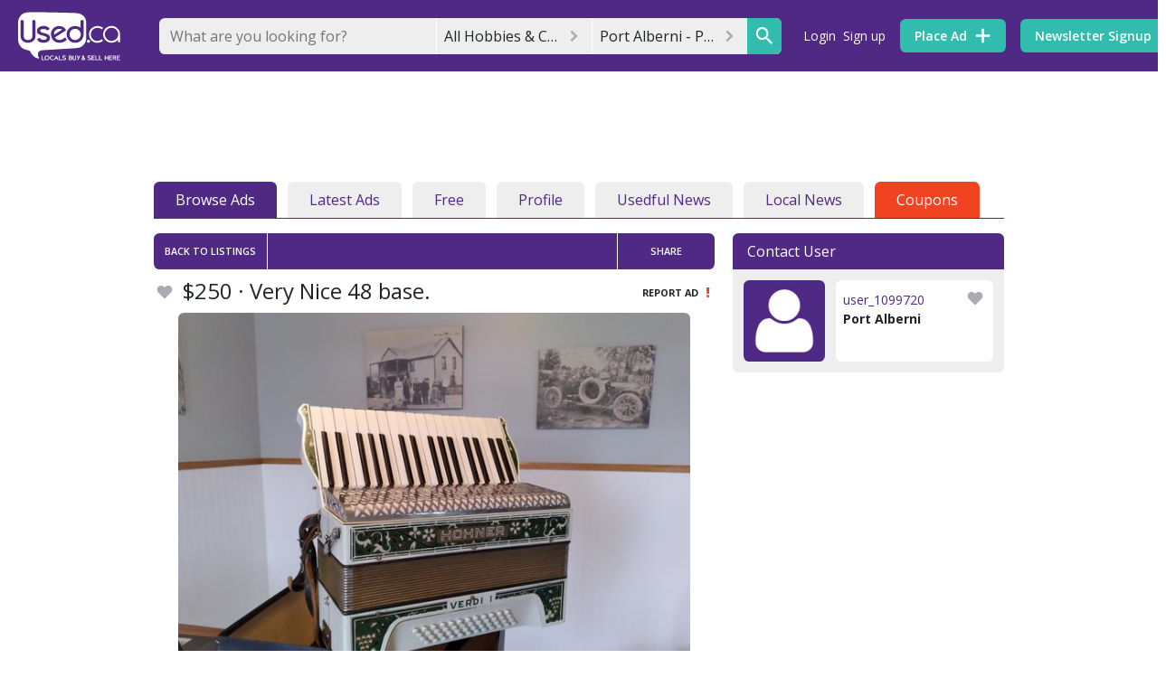

--- FILE ---
content_type: text/html; charset=utf-8
request_url: https://www.google.com/recaptcha/api2/anchor?ar=1&k=6Ler9S0UAAAAAIw3MN35DQW4PvkT4Q1wKsLGSVzp&co=aHR0cHM6Ly93d3cudXNlZGFsYmVybmkuY29tOjQ0Mw..&hl=en&v=7gg7H51Q-naNfhmCP3_R47ho&size=invisible&badge=bottomright&anchor-ms=20000&execute-ms=30000&cb=zdfjngacb3qy
body_size: 48808
content:
<!DOCTYPE HTML><html dir="ltr" lang="en"><head><meta http-equiv="Content-Type" content="text/html; charset=UTF-8">
<meta http-equiv="X-UA-Compatible" content="IE=edge">
<title>reCAPTCHA</title>
<style type="text/css">
/* cyrillic-ext */
@font-face {
  font-family: 'Roboto';
  font-style: normal;
  font-weight: 400;
  font-stretch: 100%;
  src: url(//fonts.gstatic.com/s/roboto/v48/KFO7CnqEu92Fr1ME7kSn66aGLdTylUAMa3GUBHMdazTgWw.woff2) format('woff2');
  unicode-range: U+0460-052F, U+1C80-1C8A, U+20B4, U+2DE0-2DFF, U+A640-A69F, U+FE2E-FE2F;
}
/* cyrillic */
@font-face {
  font-family: 'Roboto';
  font-style: normal;
  font-weight: 400;
  font-stretch: 100%;
  src: url(//fonts.gstatic.com/s/roboto/v48/KFO7CnqEu92Fr1ME7kSn66aGLdTylUAMa3iUBHMdazTgWw.woff2) format('woff2');
  unicode-range: U+0301, U+0400-045F, U+0490-0491, U+04B0-04B1, U+2116;
}
/* greek-ext */
@font-face {
  font-family: 'Roboto';
  font-style: normal;
  font-weight: 400;
  font-stretch: 100%;
  src: url(//fonts.gstatic.com/s/roboto/v48/KFO7CnqEu92Fr1ME7kSn66aGLdTylUAMa3CUBHMdazTgWw.woff2) format('woff2');
  unicode-range: U+1F00-1FFF;
}
/* greek */
@font-face {
  font-family: 'Roboto';
  font-style: normal;
  font-weight: 400;
  font-stretch: 100%;
  src: url(//fonts.gstatic.com/s/roboto/v48/KFO7CnqEu92Fr1ME7kSn66aGLdTylUAMa3-UBHMdazTgWw.woff2) format('woff2');
  unicode-range: U+0370-0377, U+037A-037F, U+0384-038A, U+038C, U+038E-03A1, U+03A3-03FF;
}
/* math */
@font-face {
  font-family: 'Roboto';
  font-style: normal;
  font-weight: 400;
  font-stretch: 100%;
  src: url(//fonts.gstatic.com/s/roboto/v48/KFO7CnqEu92Fr1ME7kSn66aGLdTylUAMawCUBHMdazTgWw.woff2) format('woff2');
  unicode-range: U+0302-0303, U+0305, U+0307-0308, U+0310, U+0312, U+0315, U+031A, U+0326-0327, U+032C, U+032F-0330, U+0332-0333, U+0338, U+033A, U+0346, U+034D, U+0391-03A1, U+03A3-03A9, U+03B1-03C9, U+03D1, U+03D5-03D6, U+03F0-03F1, U+03F4-03F5, U+2016-2017, U+2034-2038, U+203C, U+2040, U+2043, U+2047, U+2050, U+2057, U+205F, U+2070-2071, U+2074-208E, U+2090-209C, U+20D0-20DC, U+20E1, U+20E5-20EF, U+2100-2112, U+2114-2115, U+2117-2121, U+2123-214F, U+2190, U+2192, U+2194-21AE, U+21B0-21E5, U+21F1-21F2, U+21F4-2211, U+2213-2214, U+2216-22FF, U+2308-230B, U+2310, U+2319, U+231C-2321, U+2336-237A, U+237C, U+2395, U+239B-23B7, U+23D0, U+23DC-23E1, U+2474-2475, U+25AF, U+25B3, U+25B7, U+25BD, U+25C1, U+25CA, U+25CC, U+25FB, U+266D-266F, U+27C0-27FF, U+2900-2AFF, U+2B0E-2B11, U+2B30-2B4C, U+2BFE, U+3030, U+FF5B, U+FF5D, U+1D400-1D7FF, U+1EE00-1EEFF;
}
/* symbols */
@font-face {
  font-family: 'Roboto';
  font-style: normal;
  font-weight: 400;
  font-stretch: 100%;
  src: url(//fonts.gstatic.com/s/roboto/v48/KFO7CnqEu92Fr1ME7kSn66aGLdTylUAMaxKUBHMdazTgWw.woff2) format('woff2');
  unicode-range: U+0001-000C, U+000E-001F, U+007F-009F, U+20DD-20E0, U+20E2-20E4, U+2150-218F, U+2190, U+2192, U+2194-2199, U+21AF, U+21E6-21F0, U+21F3, U+2218-2219, U+2299, U+22C4-22C6, U+2300-243F, U+2440-244A, U+2460-24FF, U+25A0-27BF, U+2800-28FF, U+2921-2922, U+2981, U+29BF, U+29EB, U+2B00-2BFF, U+4DC0-4DFF, U+FFF9-FFFB, U+10140-1018E, U+10190-1019C, U+101A0, U+101D0-101FD, U+102E0-102FB, U+10E60-10E7E, U+1D2C0-1D2D3, U+1D2E0-1D37F, U+1F000-1F0FF, U+1F100-1F1AD, U+1F1E6-1F1FF, U+1F30D-1F30F, U+1F315, U+1F31C, U+1F31E, U+1F320-1F32C, U+1F336, U+1F378, U+1F37D, U+1F382, U+1F393-1F39F, U+1F3A7-1F3A8, U+1F3AC-1F3AF, U+1F3C2, U+1F3C4-1F3C6, U+1F3CA-1F3CE, U+1F3D4-1F3E0, U+1F3ED, U+1F3F1-1F3F3, U+1F3F5-1F3F7, U+1F408, U+1F415, U+1F41F, U+1F426, U+1F43F, U+1F441-1F442, U+1F444, U+1F446-1F449, U+1F44C-1F44E, U+1F453, U+1F46A, U+1F47D, U+1F4A3, U+1F4B0, U+1F4B3, U+1F4B9, U+1F4BB, U+1F4BF, U+1F4C8-1F4CB, U+1F4D6, U+1F4DA, U+1F4DF, U+1F4E3-1F4E6, U+1F4EA-1F4ED, U+1F4F7, U+1F4F9-1F4FB, U+1F4FD-1F4FE, U+1F503, U+1F507-1F50B, U+1F50D, U+1F512-1F513, U+1F53E-1F54A, U+1F54F-1F5FA, U+1F610, U+1F650-1F67F, U+1F687, U+1F68D, U+1F691, U+1F694, U+1F698, U+1F6AD, U+1F6B2, U+1F6B9-1F6BA, U+1F6BC, U+1F6C6-1F6CF, U+1F6D3-1F6D7, U+1F6E0-1F6EA, U+1F6F0-1F6F3, U+1F6F7-1F6FC, U+1F700-1F7FF, U+1F800-1F80B, U+1F810-1F847, U+1F850-1F859, U+1F860-1F887, U+1F890-1F8AD, U+1F8B0-1F8BB, U+1F8C0-1F8C1, U+1F900-1F90B, U+1F93B, U+1F946, U+1F984, U+1F996, U+1F9E9, U+1FA00-1FA6F, U+1FA70-1FA7C, U+1FA80-1FA89, U+1FA8F-1FAC6, U+1FACE-1FADC, U+1FADF-1FAE9, U+1FAF0-1FAF8, U+1FB00-1FBFF;
}
/* vietnamese */
@font-face {
  font-family: 'Roboto';
  font-style: normal;
  font-weight: 400;
  font-stretch: 100%;
  src: url(//fonts.gstatic.com/s/roboto/v48/KFO7CnqEu92Fr1ME7kSn66aGLdTylUAMa3OUBHMdazTgWw.woff2) format('woff2');
  unicode-range: U+0102-0103, U+0110-0111, U+0128-0129, U+0168-0169, U+01A0-01A1, U+01AF-01B0, U+0300-0301, U+0303-0304, U+0308-0309, U+0323, U+0329, U+1EA0-1EF9, U+20AB;
}
/* latin-ext */
@font-face {
  font-family: 'Roboto';
  font-style: normal;
  font-weight: 400;
  font-stretch: 100%;
  src: url(//fonts.gstatic.com/s/roboto/v48/KFO7CnqEu92Fr1ME7kSn66aGLdTylUAMa3KUBHMdazTgWw.woff2) format('woff2');
  unicode-range: U+0100-02BA, U+02BD-02C5, U+02C7-02CC, U+02CE-02D7, U+02DD-02FF, U+0304, U+0308, U+0329, U+1D00-1DBF, U+1E00-1E9F, U+1EF2-1EFF, U+2020, U+20A0-20AB, U+20AD-20C0, U+2113, U+2C60-2C7F, U+A720-A7FF;
}
/* latin */
@font-face {
  font-family: 'Roboto';
  font-style: normal;
  font-weight: 400;
  font-stretch: 100%;
  src: url(//fonts.gstatic.com/s/roboto/v48/KFO7CnqEu92Fr1ME7kSn66aGLdTylUAMa3yUBHMdazQ.woff2) format('woff2');
  unicode-range: U+0000-00FF, U+0131, U+0152-0153, U+02BB-02BC, U+02C6, U+02DA, U+02DC, U+0304, U+0308, U+0329, U+2000-206F, U+20AC, U+2122, U+2191, U+2193, U+2212, U+2215, U+FEFF, U+FFFD;
}
/* cyrillic-ext */
@font-face {
  font-family: 'Roboto';
  font-style: normal;
  font-weight: 500;
  font-stretch: 100%;
  src: url(//fonts.gstatic.com/s/roboto/v48/KFO7CnqEu92Fr1ME7kSn66aGLdTylUAMa3GUBHMdazTgWw.woff2) format('woff2');
  unicode-range: U+0460-052F, U+1C80-1C8A, U+20B4, U+2DE0-2DFF, U+A640-A69F, U+FE2E-FE2F;
}
/* cyrillic */
@font-face {
  font-family: 'Roboto';
  font-style: normal;
  font-weight: 500;
  font-stretch: 100%;
  src: url(//fonts.gstatic.com/s/roboto/v48/KFO7CnqEu92Fr1ME7kSn66aGLdTylUAMa3iUBHMdazTgWw.woff2) format('woff2');
  unicode-range: U+0301, U+0400-045F, U+0490-0491, U+04B0-04B1, U+2116;
}
/* greek-ext */
@font-face {
  font-family: 'Roboto';
  font-style: normal;
  font-weight: 500;
  font-stretch: 100%;
  src: url(//fonts.gstatic.com/s/roboto/v48/KFO7CnqEu92Fr1ME7kSn66aGLdTylUAMa3CUBHMdazTgWw.woff2) format('woff2');
  unicode-range: U+1F00-1FFF;
}
/* greek */
@font-face {
  font-family: 'Roboto';
  font-style: normal;
  font-weight: 500;
  font-stretch: 100%;
  src: url(//fonts.gstatic.com/s/roboto/v48/KFO7CnqEu92Fr1ME7kSn66aGLdTylUAMa3-UBHMdazTgWw.woff2) format('woff2');
  unicode-range: U+0370-0377, U+037A-037F, U+0384-038A, U+038C, U+038E-03A1, U+03A3-03FF;
}
/* math */
@font-face {
  font-family: 'Roboto';
  font-style: normal;
  font-weight: 500;
  font-stretch: 100%;
  src: url(//fonts.gstatic.com/s/roboto/v48/KFO7CnqEu92Fr1ME7kSn66aGLdTylUAMawCUBHMdazTgWw.woff2) format('woff2');
  unicode-range: U+0302-0303, U+0305, U+0307-0308, U+0310, U+0312, U+0315, U+031A, U+0326-0327, U+032C, U+032F-0330, U+0332-0333, U+0338, U+033A, U+0346, U+034D, U+0391-03A1, U+03A3-03A9, U+03B1-03C9, U+03D1, U+03D5-03D6, U+03F0-03F1, U+03F4-03F5, U+2016-2017, U+2034-2038, U+203C, U+2040, U+2043, U+2047, U+2050, U+2057, U+205F, U+2070-2071, U+2074-208E, U+2090-209C, U+20D0-20DC, U+20E1, U+20E5-20EF, U+2100-2112, U+2114-2115, U+2117-2121, U+2123-214F, U+2190, U+2192, U+2194-21AE, U+21B0-21E5, U+21F1-21F2, U+21F4-2211, U+2213-2214, U+2216-22FF, U+2308-230B, U+2310, U+2319, U+231C-2321, U+2336-237A, U+237C, U+2395, U+239B-23B7, U+23D0, U+23DC-23E1, U+2474-2475, U+25AF, U+25B3, U+25B7, U+25BD, U+25C1, U+25CA, U+25CC, U+25FB, U+266D-266F, U+27C0-27FF, U+2900-2AFF, U+2B0E-2B11, U+2B30-2B4C, U+2BFE, U+3030, U+FF5B, U+FF5D, U+1D400-1D7FF, U+1EE00-1EEFF;
}
/* symbols */
@font-face {
  font-family: 'Roboto';
  font-style: normal;
  font-weight: 500;
  font-stretch: 100%;
  src: url(//fonts.gstatic.com/s/roboto/v48/KFO7CnqEu92Fr1ME7kSn66aGLdTylUAMaxKUBHMdazTgWw.woff2) format('woff2');
  unicode-range: U+0001-000C, U+000E-001F, U+007F-009F, U+20DD-20E0, U+20E2-20E4, U+2150-218F, U+2190, U+2192, U+2194-2199, U+21AF, U+21E6-21F0, U+21F3, U+2218-2219, U+2299, U+22C4-22C6, U+2300-243F, U+2440-244A, U+2460-24FF, U+25A0-27BF, U+2800-28FF, U+2921-2922, U+2981, U+29BF, U+29EB, U+2B00-2BFF, U+4DC0-4DFF, U+FFF9-FFFB, U+10140-1018E, U+10190-1019C, U+101A0, U+101D0-101FD, U+102E0-102FB, U+10E60-10E7E, U+1D2C0-1D2D3, U+1D2E0-1D37F, U+1F000-1F0FF, U+1F100-1F1AD, U+1F1E6-1F1FF, U+1F30D-1F30F, U+1F315, U+1F31C, U+1F31E, U+1F320-1F32C, U+1F336, U+1F378, U+1F37D, U+1F382, U+1F393-1F39F, U+1F3A7-1F3A8, U+1F3AC-1F3AF, U+1F3C2, U+1F3C4-1F3C6, U+1F3CA-1F3CE, U+1F3D4-1F3E0, U+1F3ED, U+1F3F1-1F3F3, U+1F3F5-1F3F7, U+1F408, U+1F415, U+1F41F, U+1F426, U+1F43F, U+1F441-1F442, U+1F444, U+1F446-1F449, U+1F44C-1F44E, U+1F453, U+1F46A, U+1F47D, U+1F4A3, U+1F4B0, U+1F4B3, U+1F4B9, U+1F4BB, U+1F4BF, U+1F4C8-1F4CB, U+1F4D6, U+1F4DA, U+1F4DF, U+1F4E3-1F4E6, U+1F4EA-1F4ED, U+1F4F7, U+1F4F9-1F4FB, U+1F4FD-1F4FE, U+1F503, U+1F507-1F50B, U+1F50D, U+1F512-1F513, U+1F53E-1F54A, U+1F54F-1F5FA, U+1F610, U+1F650-1F67F, U+1F687, U+1F68D, U+1F691, U+1F694, U+1F698, U+1F6AD, U+1F6B2, U+1F6B9-1F6BA, U+1F6BC, U+1F6C6-1F6CF, U+1F6D3-1F6D7, U+1F6E0-1F6EA, U+1F6F0-1F6F3, U+1F6F7-1F6FC, U+1F700-1F7FF, U+1F800-1F80B, U+1F810-1F847, U+1F850-1F859, U+1F860-1F887, U+1F890-1F8AD, U+1F8B0-1F8BB, U+1F8C0-1F8C1, U+1F900-1F90B, U+1F93B, U+1F946, U+1F984, U+1F996, U+1F9E9, U+1FA00-1FA6F, U+1FA70-1FA7C, U+1FA80-1FA89, U+1FA8F-1FAC6, U+1FACE-1FADC, U+1FADF-1FAE9, U+1FAF0-1FAF8, U+1FB00-1FBFF;
}
/* vietnamese */
@font-face {
  font-family: 'Roboto';
  font-style: normal;
  font-weight: 500;
  font-stretch: 100%;
  src: url(//fonts.gstatic.com/s/roboto/v48/KFO7CnqEu92Fr1ME7kSn66aGLdTylUAMa3OUBHMdazTgWw.woff2) format('woff2');
  unicode-range: U+0102-0103, U+0110-0111, U+0128-0129, U+0168-0169, U+01A0-01A1, U+01AF-01B0, U+0300-0301, U+0303-0304, U+0308-0309, U+0323, U+0329, U+1EA0-1EF9, U+20AB;
}
/* latin-ext */
@font-face {
  font-family: 'Roboto';
  font-style: normal;
  font-weight: 500;
  font-stretch: 100%;
  src: url(//fonts.gstatic.com/s/roboto/v48/KFO7CnqEu92Fr1ME7kSn66aGLdTylUAMa3KUBHMdazTgWw.woff2) format('woff2');
  unicode-range: U+0100-02BA, U+02BD-02C5, U+02C7-02CC, U+02CE-02D7, U+02DD-02FF, U+0304, U+0308, U+0329, U+1D00-1DBF, U+1E00-1E9F, U+1EF2-1EFF, U+2020, U+20A0-20AB, U+20AD-20C0, U+2113, U+2C60-2C7F, U+A720-A7FF;
}
/* latin */
@font-face {
  font-family: 'Roboto';
  font-style: normal;
  font-weight: 500;
  font-stretch: 100%;
  src: url(//fonts.gstatic.com/s/roboto/v48/KFO7CnqEu92Fr1ME7kSn66aGLdTylUAMa3yUBHMdazQ.woff2) format('woff2');
  unicode-range: U+0000-00FF, U+0131, U+0152-0153, U+02BB-02BC, U+02C6, U+02DA, U+02DC, U+0304, U+0308, U+0329, U+2000-206F, U+20AC, U+2122, U+2191, U+2193, U+2212, U+2215, U+FEFF, U+FFFD;
}
/* cyrillic-ext */
@font-face {
  font-family: 'Roboto';
  font-style: normal;
  font-weight: 900;
  font-stretch: 100%;
  src: url(//fonts.gstatic.com/s/roboto/v48/KFO7CnqEu92Fr1ME7kSn66aGLdTylUAMa3GUBHMdazTgWw.woff2) format('woff2');
  unicode-range: U+0460-052F, U+1C80-1C8A, U+20B4, U+2DE0-2DFF, U+A640-A69F, U+FE2E-FE2F;
}
/* cyrillic */
@font-face {
  font-family: 'Roboto';
  font-style: normal;
  font-weight: 900;
  font-stretch: 100%;
  src: url(//fonts.gstatic.com/s/roboto/v48/KFO7CnqEu92Fr1ME7kSn66aGLdTylUAMa3iUBHMdazTgWw.woff2) format('woff2');
  unicode-range: U+0301, U+0400-045F, U+0490-0491, U+04B0-04B1, U+2116;
}
/* greek-ext */
@font-face {
  font-family: 'Roboto';
  font-style: normal;
  font-weight: 900;
  font-stretch: 100%;
  src: url(//fonts.gstatic.com/s/roboto/v48/KFO7CnqEu92Fr1ME7kSn66aGLdTylUAMa3CUBHMdazTgWw.woff2) format('woff2');
  unicode-range: U+1F00-1FFF;
}
/* greek */
@font-face {
  font-family: 'Roboto';
  font-style: normal;
  font-weight: 900;
  font-stretch: 100%;
  src: url(//fonts.gstatic.com/s/roboto/v48/KFO7CnqEu92Fr1ME7kSn66aGLdTylUAMa3-UBHMdazTgWw.woff2) format('woff2');
  unicode-range: U+0370-0377, U+037A-037F, U+0384-038A, U+038C, U+038E-03A1, U+03A3-03FF;
}
/* math */
@font-face {
  font-family: 'Roboto';
  font-style: normal;
  font-weight: 900;
  font-stretch: 100%;
  src: url(//fonts.gstatic.com/s/roboto/v48/KFO7CnqEu92Fr1ME7kSn66aGLdTylUAMawCUBHMdazTgWw.woff2) format('woff2');
  unicode-range: U+0302-0303, U+0305, U+0307-0308, U+0310, U+0312, U+0315, U+031A, U+0326-0327, U+032C, U+032F-0330, U+0332-0333, U+0338, U+033A, U+0346, U+034D, U+0391-03A1, U+03A3-03A9, U+03B1-03C9, U+03D1, U+03D5-03D6, U+03F0-03F1, U+03F4-03F5, U+2016-2017, U+2034-2038, U+203C, U+2040, U+2043, U+2047, U+2050, U+2057, U+205F, U+2070-2071, U+2074-208E, U+2090-209C, U+20D0-20DC, U+20E1, U+20E5-20EF, U+2100-2112, U+2114-2115, U+2117-2121, U+2123-214F, U+2190, U+2192, U+2194-21AE, U+21B0-21E5, U+21F1-21F2, U+21F4-2211, U+2213-2214, U+2216-22FF, U+2308-230B, U+2310, U+2319, U+231C-2321, U+2336-237A, U+237C, U+2395, U+239B-23B7, U+23D0, U+23DC-23E1, U+2474-2475, U+25AF, U+25B3, U+25B7, U+25BD, U+25C1, U+25CA, U+25CC, U+25FB, U+266D-266F, U+27C0-27FF, U+2900-2AFF, U+2B0E-2B11, U+2B30-2B4C, U+2BFE, U+3030, U+FF5B, U+FF5D, U+1D400-1D7FF, U+1EE00-1EEFF;
}
/* symbols */
@font-face {
  font-family: 'Roboto';
  font-style: normal;
  font-weight: 900;
  font-stretch: 100%;
  src: url(//fonts.gstatic.com/s/roboto/v48/KFO7CnqEu92Fr1ME7kSn66aGLdTylUAMaxKUBHMdazTgWw.woff2) format('woff2');
  unicode-range: U+0001-000C, U+000E-001F, U+007F-009F, U+20DD-20E0, U+20E2-20E4, U+2150-218F, U+2190, U+2192, U+2194-2199, U+21AF, U+21E6-21F0, U+21F3, U+2218-2219, U+2299, U+22C4-22C6, U+2300-243F, U+2440-244A, U+2460-24FF, U+25A0-27BF, U+2800-28FF, U+2921-2922, U+2981, U+29BF, U+29EB, U+2B00-2BFF, U+4DC0-4DFF, U+FFF9-FFFB, U+10140-1018E, U+10190-1019C, U+101A0, U+101D0-101FD, U+102E0-102FB, U+10E60-10E7E, U+1D2C0-1D2D3, U+1D2E0-1D37F, U+1F000-1F0FF, U+1F100-1F1AD, U+1F1E6-1F1FF, U+1F30D-1F30F, U+1F315, U+1F31C, U+1F31E, U+1F320-1F32C, U+1F336, U+1F378, U+1F37D, U+1F382, U+1F393-1F39F, U+1F3A7-1F3A8, U+1F3AC-1F3AF, U+1F3C2, U+1F3C4-1F3C6, U+1F3CA-1F3CE, U+1F3D4-1F3E0, U+1F3ED, U+1F3F1-1F3F3, U+1F3F5-1F3F7, U+1F408, U+1F415, U+1F41F, U+1F426, U+1F43F, U+1F441-1F442, U+1F444, U+1F446-1F449, U+1F44C-1F44E, U+1F453, U+1F46A, U+1F47D, U+1F4A3, U+1F4B0, U+1F4B3, U+1F4B9, U+1F4BB, U+1F4BF, U+1F4C8-1F4CB, U+1F4D6, U+1F4DA, U+1F4DF, U+1F4E3-1F4E6, U+1F4EA-1F4ED, U+1F4F7, U+1F4F9-1F4FB, U+1F4FD-1F4FE, U+1F503, U+1F507-1F50B, U+1F50D, U+1F512-1F513, U+1F53E-1F54A, U+1F54F-1F5FA, U+1F610, U+1F650-1F67F, U+1F687, U+1F68D, U+1F691, U+1F694, U+1F698, U+1F6AD, U+1F6B2, U+1F6B9-1F6BA, U+1F6BC, U+1F6C6-1F6CF, U+1F6D3-1F6D7, U+1F6E0-1F6EA, U+1F6F0-1F6F3, U+1F6F7-1F6FC, U+1F700-1F7FF, U+1F800-1F80B, U+1F810-1F847, U+1F850-1F859, U+1F860-1F887, U+1F890-1F8AD, U+1F8B0-1F8BB, U+1F8C0-1F8C1, U+1F900-1F90B, U+1F93B, U+1F946, U+1F984, U+1F996, U+1F9E9, U+1FA00-1FA6F, U+1FA70-1FA7C, U+1FA80-1FA89, U+1FA8F-1FAC6, U+1FACE-1FADC, U+1FADF-1FAE9, U+1FAF0-1FAF8, U+1FB00-1FBFF;
}
/* vietnamese */
@font-face {
  font-family: 'Roboto';
  font-style: normal;
  font-weight: 900;
  font-stretch: 100%;
  src: url(//fonts.gstatic.com/s/roboto/v48/KFO7CnqEu92Fr1ME7kSn66aGLdTylUAMa3OUBHMdazTgWw.woff2) format('woff2');
  unicode-range: U+0102-0103, U+0110-0111, U+0128-0129, U+0168-0169, U+01A0-01A1, U+01AF-01B0, U+0300-0301, U+0303-0304, U+0308-0309, U+0323, U+0329, U+1EA0-1EF9, U+20AB;
}
/* latin-ext */
@font-face {
  font-family: 'Roboto';
  font-style: normal;
  font-weight: 900;
  font-stretch: 100%;
  src: url(//fonts.gstatic.com/s/roboto/v48/KFO7CnqEu92Fr1ME7kSn66aGLdTylUAMa3KUBHMdazTgWw.woff2) format('woff2');
  unicode-range: U+0100-02BA, U+02BD-02C5, U+02C7-02CC, U+02CE-02D7, U+02DD-02FF, U+0304, U+0308, U+0329, U+1D00-1DBF, U+1E00-1E9F, U+1EF2-1EFF, U+2020, U+20A0-20AB, U+20AD-20C0, U+2113, U+2C60-2C7F, U+A720-A7FF;
}
/* latin */
@font-face {
  font-family: 'Roboto';
  font-style: normal;
  font-weight: 900;
  font-stretch: 100%;
  src: url(//fonts.gstatic.com/s/roboto/v48/KFO7CnqEu92Fr1ME7kSn66aGLdTylUAMa3yUBHMdazQ.woff2) format('woff2');
  unicode-range: U+0000-00FF, U+0131, U+0152-0153, U+02BB-02BC, U+02C6, U+02DA, U+02DC, U+0304, U+0308, U+0329, U+2000-206F, U+20AC, U+2122, U+2191, U+2193, U+2212, U+2215, U+FEFF, U+FFFD;
}

</style>
<link rel="stylesheet" type="text/css" href="https://www.gstatic.com/recaptcha/releases/7gg7H51Q-naNfhmCP3_R47ho/styles__ltr.css">
<script nonce="BuxSBGTVTEEyExZ8ekAFKw" type="text/javascript">window['__recaptcha_api'] = 'https://www.google.com/recaptcha/api2/';</script>
<script type="text/javascript" src="https://www.gstatic.com/recaptcha/releases/7gg7H51Q-naNfhmCP3_R47ho/recaptcha__en.js" nonce="BuxSBGTVTEEyExZ8ekAFKw">
      
    </script></head>
<body><div id="rc-anchor-alert" class="rc-anchor-alert"></div>
<input type="hidden" id="recaptcha-token" value="[base64]">
<script type="text/javascript" nonce="BuxSBGTVTEEyExZ8ekAFKw">
      recaptcha.anchor.Main.init("[\x22ainput\x22,[\x22bgdata\x22,\x22\x22,\[base64]/[base64]/[base64]/[base64]/[base64]/[base64]/[base64]/[base64]/[base64]/[base64]\\u003d\x22,\[base64]\x22,\[base64]/[base64]/Di3oKw4pLBzIrUC9CwrFhw7XChQLDsxzCjUt3w4AmwpA3w49VX8KoIFfDlkjDtsKiwo5HKllowq/[base64]/Ch8Krw7HDhDvDpsOXw4vDgMKmdMKRw7fDlBApOsOyw5ZjFl01wprDiwDDqTcJL3rClBnCtlhAPsO6HQEywrYFw6tdwr/CqwfDmjLCv8OcaExOd8O/[base64]/DrsOeJMObHjwTwo11M1XDicOnwppKw67DgFvDmG/Co8O5dsO5w69ZwpZsARHCnlrDsz9/RyrCmkfDlMK3NRbCjn1Sw4LCocO9w4zCijRpw4V3ImTCrQ5pw7bDo8OHPsOGYXIRWWzCtAnCnsOLwoDClsOKwr3DtMO1wr0kw5XCgMOVdCUWwq5iwoTCv1fDpsObw4hCGMO2w7BoPcKCw5Ngw5gVDHTDi8K3KsO0fMOMwr/DkMO6wpxBZmETw6PCpFJxekzCs8O3FzpHwq/[base64]/DksOhwo/Du2xiSsO6w5fCjMOvbsOWw6lTwo/DqsOxasKxXcOdw4bCicOvfGI/wr9iC8KmHcOUw5XDosOmJCt3VsKCaMOyw707wqfDo8OlecKDdcKeH0bDkcKqwpJLbcKYDR9tCcO2w6h8wrMuUcOFJMKQwqRXwq8Sw4bDr8KtUA7CksK1woc/E2fDrsOCJ8Klc1XCgRTDscO9XmEdWMKoKcKHJzUvXsOaD8OXCMOoKcOYVBsXHxsZRcOKISsRe2bDsktrw7RVVxgcRMOzRz/Ci1RZw5x+w7lfVXdow47CvcKDYHRGw41Tw45cw7XDpzvCv2jDtsKeWg/CpH/CkcOSAsK5w4AmL8KsJTPCgsKfw7nDum7DrD/[base64]/JcKaw7gBCn/Cj8OeccOYwrLCjsO3wrHCkcOJwopFwpwfwrXCsiYkN18gZsK/w4ZNw4ljwrEvwojCn8OXAcKeG8OFQHx3b2gUwrZHdsKIIsO4esOhw7cTw5gGw73Cuj5/cMOYwqfDn8OdwohYwq7CsFHDmMOGRcK9B3wLc3rCr8K9w7DDm8K/wq/[base64]/CqcKowoLDv31/[base64]/Dg8KDwpnDlh7DjsK1K2TCiMO+YC/DrsKkw7khKMKMw7vCkFPCosKiPsKeJ8OMwr3DvxTCi8KufcOCw7rDjQdKw4hWesOZwonDuW47woAaw7/CmEjDhH4Tw5zCplfDkRwqMcK0ND/CjFlaasKrP3ZpBsK5GsKwSQ/CgyfClsObW2ABw69Wwp03F8Kgw4vCk8KfRF3CrsOKw6cKw4p2wphaZknCoMODwq9EwpzDrTXDujbCv8KpYMK9Vz8/V214wrfDnxIywp7DusOOw5nCtBhpJRTCpcOfXMOVwrBmZzkcVcK6acOFWyU6WV7DlsORUHR+wqdtwrcvO8KMw5XDt8OgJ8OAw4cCQ8OXwqPCo3/DrzdkNk5PdMOqw6k6woF/OFdNw43DqWvDjcOzFsOgcQXCvMKAw4gow7EZWMOeD3PClm/DqcKcw5JLfsKAJmEWw5TDs8O8w6Vjwq3DosKua8KwCitSw5dlD24AwqBdw6LDjR7Du3LDgMKvwqvDhsOHKwjDp8K0ak1yw4XCnz4cwoI/di1fw6vDr8OJw7PDtsKqfMKDwpLCgMO4XsOVSMOuHsOzwq8iT8O8D8KQF8ODEmHCsFTDkWnCvMO0ABjCvcOiQlDDssOzIsKNS8KSO8OFwp3DpBPDn8OuwpU6FcKkeMO9RkICVMONw7PClMK4w5o3woLDnznCtcObEBXDm8O+W199wq/DqcKew7kpwp7CpW3CmcOQw75uwqPCn8KaKcKHw6k3cHooDGDDi8KsG8KRwpLCsVbDhcKAwr3Ci8Okwr7DoXZ5OWHCl1XCmVE+WVdrwqdwXcKzOApfw5XCv0rCt3vCu8OkJMOrwrljb8Kbw5TDo1bDg3pdw6/Do8KJaXUEwpPCs15BeMK3KFvDgMOiHcONwoUBwpINwoUEw7PDsz3ChsK9w4smw57Cl8Kfw4lPXgrCmSTCgcKdw59Rw7/[base64]/[base64]/wpzDjcKIfXYIw6g7TgR+MlrDpAlLcGV2wpTDn0YFfk1SacO/w77Dk8KXwoTCuFh5Gn3ChsOJGsOFKMOPw6TCigE6w4MOamXDi3Quwq3CpX0Qwr/DuH3CtcKnDsOBw4Ebw795wqEwwrRFwqZBw7nCkjAmPcOVMMOMHgjClEHCij9nfjkOwokdwpIUw4JUw6l1wozCi8KjS8Klwo7CmA9ew4QYwpfCgg0WwpYAw5jCvMOsATjDgh1RFcO2wqJLw5Eaw4zChHnDhcO0w6A3NB1xwpQ9wphjwrB2U18Ww4DCtcKHN8KQwr/Cszk1wpcDcgx5w7DCjMKUw4J2w5zDukZWw7TDrwZiYcO7TMOKw5PCuUNuw7HDoRk7IHnDvR0Ow58EwrfDkxFiw6gFNBPDjcKOwofCv0TDisOqwpw9YMKbRcKcchYNwrLDgi3Cg8K9eSVLeRs/OSTCoT17YWwuwqcaUBwJZMKNwpAtwqrCuMOzw5jDlsOyRyxxwqbCpsOfNWoLw5bDkXJNdsOKJGVkFW/DucKLw77Cp8KCE8OuA2t/woBCQUfCmsOXXjjCicOEEMOzalTDi8OzHQskZ8OISjfDvsOvO8Kgw7vCny5Ww4nChnoafcOXAcOiWAcIwrLDkANCw7cdDQU8KVspFsKOTl87w60VwqnCoRF1cgvCqSTCusK7fEElw49rw7ZzMsOsN3N9w4bDjcOEw64rw7bDrXHDucOOBjMmcx4Mw4sbfsKJw6DDsis/[base64]/DjXHDoFjDosO/wpFRwonCtRXDmXJfw6Aiwp3DrMOWwqkPY0/DlsKBcyhwSGZ8wrFvDHrCtcO6aMKUBm9swoNSwr1wFcKLSMOfw7vDjsOfw6rDvA5/VcKYEyXCkj9NTDstwpg5SW4VDsKLK2weRFNAeHp5SAZvIcOTGBd1wozDpHLDhMKPw78Cw5LCvgHDq0JgJcKLw7XCqVEdVcK/LEnCrcOvwo9Qw5nCi3YRwpLCl8Oiw4zCp8ORIcOFwonDhld1GsOCwow3wpULwrhGPWsnEWIfLcK4wrHDrsK8VMOAw6nCt3Fzw6XCi0o3wqxSwoIaw6IgTsONBcOtwrgQa8KZw7AabWRPw7kDS1xXw4ZCfMOKwrzClAvDk8Kkw6/CoCnCgT/Di8OKJcOMesKCwoo7wqYpEsOVwokJQcOrwqoWw53CtSfDmz0qaDHDhjwhP8KAwr/Dj8O4XVvCjAJswooOw6k3wpnDjx4mSX/Dl8OLwopHwpDDo8Kpwp1DXEhHwqTCo8Otw5HDk8K6wrkNZMKaw4zDu8K1e8KmDMOuVEZJAcO5wpPClQclw6bDmVQ3wpBPw4TDtGRsbcKYWcKkScOFOcOew5cKVMOFKiDCqcO1BcK8w5YBSUPDicK0w5XDiQ/[base64]/DtDTDnsOfw6dMwoVRw6BFWh3DrkjDvDPDgsOnXwk/TcOUcWZtTGDDs0o9D2rComZcR8OewosUQBgNSnTDlsKCHVRewoHDty7DvMKNw7AZADXCksOmPXHCpjAmTsKydEAMwp3DvnfDrMKTw7Z0w6tOJcOrSSPClcKuwqAwV3/[base64]/[base64]/DpF0nw5cdwp9FGmbDv8OSwpnCgh4GecKoSMO8wqMuESJZwqAZRsKZa8KwOlRlHm/[base64]/DgsO3asO9ejhnCcK6MxXCsMOdPcOYw4t0eMK8S0bCt14sScKCw63Dt2/DmcOmInACCT3Clyldw7E4ZcKSw4rDhTYywrQbwrvDsyLCj1DCq2LDscKfwqV+GsK8OMKfw6ZswrrDixLDt8K0w7XDtsOFFsK3d8OoHDY/wp3CjhvCi0zDvRh6wp57w77Di8KSw6oYHsOKb8OZwr3CvcKwRsKEw6fCiQTCjwLCqnvCgBNAw70FJMOVw4lAZ28GwoPDnkZZVQDDgQ3CnMKyX1Mswo7CtzXCgy8Hwot9w5TCmMKHwrE7WsKhDcOCR8OLwr5wwrLCl0ZNLMOzMcO/w7fChMKPw5LDrsOvV8O1w67CjMOMw4vCoMOvw6cYw5ZbYyMQH8K3w4DCgcOdJlNWPAcfw44JRiLCvcO3FMOFw4DCrMO4w6HDoMOCQMOIJyzDhMKJPsOrfy3DpsKwwpR7wovDvsOEw7XChTLCiW7Dm8ORQH3DuljDpAxLwpfCj8K2w5Jyw6nCuMKTO8KUwo/CtcKqwppaesOww4PDqjzDthnDsWPDtkXDsMOzdcKvwp/DjsOrw7LDg8OBw6/DgEXCh8OqCMO4cBLCk8OII8KgwpIcDW90FMOic8O9bhAtLVrDnsKywp7CosO5wr1/wpwnIgfChVzDtknCqcOWwp7Dpw5KwqJcCCIlw7PCsQHDin07Hk7DmjNtw7/DsC3ChcK+wqDDjDTClcOtw6E7w4MowrdOwr3DncOWwonCkwJoNC1MTwUwwrvDhcOdwoDCosKiw6jDhWfDqhERcl57HsKpD0HDqRQew5XCs8KPCcO7wrpZQsOSw63CtsOKwpE9w6zCuMOrw4XDqMOhVsKVemvCssOPw5rDpmDDoWfCqcKFwp7DpmdYwq4/wqtcwpzDpcK6ZjplHQrDocKeaHPCmMKUwoXDtWprw5PDrX/[base64]/CksKieDvCuMORw6jDj2/Cl1HCr8KAw6fCk8Kcw41LMcOnwpvDlkLCvV3DtXfCkTE8woxrw6jDpC/[base64]/PcKsw6sLdxXCtcO/R8OPf8OqRTvClUfCqiTDgTjCmMO/B8OhNMOXLnfDgxLDnhPDt8KZwp3CgcKdw54iCsO6w7BcayTDrgbDhWPDiHfCtgA8TwDDicKSw4HDu8KYwpTCmmNybFnCpmZXV8KTw4PCtMKcwqrCoiLDrT4Ba0kGdEJkRVHDm07CkcOaw4bCicK5V8OlwrXDocKGTWPDll/DrH7DicKLHcO6wo/DgsKew4rDvcKZLTpWwqh0wojDg0tbwpfCosKFw4EjwrxMwp3DtMOecSPDlw/Dt8OFwrF1w408RsOcw7nCu2vDosKGw6HDn8OmcDfDs8OPwqHDhyjCqMK9W2rClEA8w43CoMOGwoQ4HsKlw7XCjX91wqt6w6bDhcOaasOfeAnCj8OKJHnDsmE1wqvCoB42wqNpw4Abf23DinFOw4NJwq8mwoh9woF/[base64]/DinDCuBYWC8O2XcKWUsOdF8Kcc8K5wqUHwpvDkzjDgcKNRsKQwpDDrnjCocOzwo8+fGhTwpoXwprDhBvCok/ChWUVFcKQGcOGw5ADG8Kxw6c+U3LCqjBxwq/DkHTDtU9aFzTDgsO3TcOaOcOOwoAswoUCZsO4LFxHwozDjMOlw63CiMKkcTUvX8O5M8KKw7bDtMKTFsKHBcOTwqBGHcKzZ8KIZ8KPHcO/QMO4w5rCsxl1wo90fcKrUk4CIcKdwqfDjxnCryJtw7DCl2PCnMK/woTDjy/CrcOMwqfDr8KybcOkFCzCqMO1LMKsIUJFQ04qcwXCoGRow5LChF3DvkLCpcOpC8OJcW8MMEPCi8Kgw40HKxjCmcOdwo/DosKjwoAPEcKswrtqQMKicMOyHMO3w4bDm8OvL1LCki5WNXg4wpcHRcKWXwJXS8OqwqrCocOowqZFFMOaw7bDmgsYw4bDocORw53CusKLwplywqHCnBDDrk7CosOLwrnDo8O/wq3CisKKwobDisK0GGgPAsKnw65qwpU+cVXChFzCv8K6wpnCm8OQIsKqw4DCi8OZHlx0Ew8pWsKgTMOHwobDhGLCjEIowpPChcKBw7PDhCzDm0DDgADDs1vCrHwAw6UIwrpQw7R4wrTDoh8Cw6Nrw5PCm8OvIsOMw5cMe8Kgw6DDgX/CpGFFa2NsM8OKSxfCgsK5w6BQcQrCtcK1A8O+fxNfwq1zZHJ+FRg1wqZZcmQiw7Ezw4dUbsOqw79MdcOxwp/ClVl7ZMKxwojCt8OEC8OHOsO9MnLDicK6w64Gw5RDwq5Re8Oxw51Gw7LCusOYOsKaN0rCkMKbwr7DoMKVQsOpB8Oow542wro5TEURwr/DjMOGwpLCsTfDnsO9w55rw5rCtETCmBo1D8OmwqnDsBUMKHHCsgE5XMKXM8KgIcK0LUnDtjFMwrTCr8OaNEbCiUYcUsOKJsK2wo8cb33Dkipww77DmGtdwpHDk08kUsKnFcK4HX/Ch8O1wqbDtH7DtVgBPsOYwo3DssOICzjCqsKRf8Ofw6p/XFLDhSsRw43DrGoFw4xqwokGwqLCtsKcwobCsABhwp3DtT8BGMKUJQsxdMOlJXprwpkVw5wTBw7DvG/Co8OVw5liw5fDnMOMw4RAw6dqw5dZw7/[base64]/MMOHJsK4cMKhJT4vw44sw7zClyUeFyQGwofCuMKuaARcwrXDozADwrlqw7bCkSPCpBrCpB7Dt8Oic8K8wrlEwqAQw6o2IsOtw6/CmGMAKMO3L2XDgGTDsMKhd0TDqmRHFEswZsKRNEg2woEEw6PDo05lwrjDtMKgw6zCrBERMMK1wpzDuMObwphJwoY6U1A8XX3Csw/DhnLDrmDCjsOHBsKEwr/CrjTCvF5ew5hxAMOtMVbCm8Kqw4TCv8K3PcKDWRZSwp1ewoZ5w5A2woVcR8KMDF4gDyAmQ8OUCgXCvMKMw60ewqLDljU5w58Cw79UwoRTVWxyIU8qDcOYfQzCjXjDpsOCU3t/wrXDj8OXw6Qzwo3Dv34tdA80w4HCkcK7FMO+EsKVw6lpblTCpRTCq0R3wrdRasKJw4nDq8KEK8KgT1vDisOSTMOAJcKRAnnCv8Oqw6DCpAXDtw1kwokvO8KJwqs2w5TCvsOhPyXCh8OHwr8BKCZcw7MUIhBow6VJdsO/[base64]/DhzhZHcKXS0bCqTzDvMONwpAsZMKLY8O/w5Rgwr5kw4bDmBdowosvwqtSEMO/DwFyw5XCicKvcR3Dm8O3wolGwrpzw58HT3fCji/CuXLDlBx5Bi1AY8OmAsKpw6wIDRvDr8Kxw7HCt8KFPEzDqB3CkcOoGMOrOlPCnMKmw41Vw5Qyw7LCh3IVwq/DjiDCrcKsw7VcBgAmw60ywrzCkMKSIx7CjG3CkcK/acOaU0B8wpLDk2XCqRcHZMOaw6F1RcO4YkFlwoMhZcOlZMKXIcOZDm4Dwo0ywqfDl8OywrzDq8OcwoVuwr7DgsOMbsOqYcOxC3XDomfDiUDDjloiwqzDocOqw5cNwpjCosKDCMOswq1tw63CvMKJw5/Dp8Kawr3DilrDjSrDsl9mBcKHEMO0cwx3wq1pwpttwovDpsOYLE7Dm3tZTcKoNAPDgx41CMOkwqbCgsOrwrzCgsOcEW3DusK8w6gGw7jCjEfDqm5qw6DCjS1nwovCksO6AsKwwq3DkcKZFgU+wovDmn8/MMKDw40CWcOnw6oQQS52JMONcMK1S3PDn192woINw6TDuMKMw7E4S8O+wpnCoMOIwqbChn/[base64]/DtFwnwpbDssOwwqfCh082FMORwpwqFmRPAMOdw4PDssOSwrJGaAxdw6Mgw6bCqyrCuAZWX8OuwrPCtRTDjMKkacOoUMOewoFTw69MEyQww6PCgWfCl8OoM8OWwrRxw6ZGU8OiwphjwrbDuiZAYQRdHTV7w4xjIsK7w4hswqvDq8O6w7AOw5XDuGfCrcKTwofDkh/[base64]/bB9kw6DCklICwrJfM8OAJcOkNGItKz9CwpDCtHA9wpHDp0vCqUHDvcKpdVnDmlFVGcOUwrJ7w7oHXcOPVU8ucMOZVcKGw5phw58SEipLKMOgw4/DksKyEcKZGGzCl8KtP8OPwrbDhsKqwoU0w5zDqsK1wr1cAmk0wo3DmMKkHmrDr8OyYcOQwr4sVsKxU0gIWAbDhMK7ecKlwpXCvsOKSl/CjnrDlVbCjxJxQsKKJ8KZwpbDm8Kxw7cdwqJ4aDtTHMOnw44EPcKwCFDCo8KDYX/DiTYGalBfKlrCgsKPwqIaIR/[base64]/CkcOBE2HCu8O8w5scw5hLwpgfJ8O1w4Jsw5osBQ3DvTLCjMKdw6Q/w64Aw4XCjMKLCcOfdCXDucOcPcKrLXvDicKfKw/CvHp4ZzvDkgHDoRMqWsOcMcKWwp3DrsKcT8K2wrw5w4VfTkk8wo0gw7jCmsOSYMKJw7ArwrQvHsKewrjCnsOIwpxRCsKcw5IlworDuW/[base64]/CssOxXkIzCTF5w6x4RSIELcKYwoEcYRhZwpxLw6HCrV/[base64]/XsK/wo/DvGrDlmcKwqbCp8KpGMOnScOhcMO2T8OVCcKoSsOFKCBdQsK5JQVuD1Iywq1/MsOYw5fCocOtwp/[base64]/[base64]/[base64]/Dp8Ktw5/Csn7DpwvCpsOvMBNlI8Ojw7p4w6fCu8Ofwp0Vwpxhwo8BFsOowqnDm8K2EXbCrMOVwrA5w6rDvDAiw5LCjMOnAF4TAgrCph8QZsKARD/Dj8OKwoHCthfCqcOuw5bCmcKWwpQ+fsKqUsOFGsOpwojCpx5OwqlGw7rCsmchGsKpaMKNXyXCsF0qEMKwwozDvcOfCgcHJUDCikXCgXjChDtgNcOmGsO4WG3Co0vDpiPDlCHDs8O1UsOYwrLDoMOOwq9lYzfDr8OUU8KowrXCl8OsIMKpcDYIS0/[base64]/ClsKGwpsDSCTCtRQMRj3CsMOuKHbCk0nCo8OEwrPCvk8ydy43w7vDrnvCkxFIKF1Fw5rDsBxqVydABcKCdcO9BQXDnsKcScOew7I7SHR7wrjCg8OxPsK3Lj0JIsOjw4fCvzPCt3YVwrbCgsOWwq3DqMOLw4jCsMKtwq8kwoLCpsKlLMO/[base64]/CssKBQU0QR8O8RScfw7VQw4J5Ywg6OsO6cz4zUMKBZ33DmGzCjsO0wqlPw5zDg8K1w7PCjsKUQFwVwrd+ScKhJBfDuMKZw6EvTAV7wqfCgTPDqDARIcOdwpFnwqJRHMKQQsOnw4bDikcvbiRQVkzCg17CpX7CnMOCwoLDm8KHFcKsXG5Lwp/CmwUpB8Ojw5HCiVB0KGnCpAJQw71vMMKZLx7Du8OeI8KRaB96QwE2ZcOkLw/CtcO1wq0PImRowqDCtRNcwrjCt8KKVRk6RyR8w7VywqbCt8OLw6PCmizDlsKfKsOMwqjDiAbCl13CsSFlUcOdaADDv8KuccO1woB2wpDCpTnChcO7woZlw7R7wo3Co2Y+YcKlG28Ow6hLwp04wozCsBIIZ8Kbw4Zrwr3ChMKkw5/CsnA+JSrCmsK2wqcSwrbCkixDXsOWLsKow7d5w4goTwvCvsOnwobCpRwYw57CumQfw6/CiWsAwr7DoWV4woN5FnbCtWLDq8KawpfCpMKwwq9Kw7/CocKsTh/DlcKWacKBwrhQwp0Lw7/CtzUJwoYEwqbDrwwQw67DmMOdwqdBYgLDrH5Lw6bCrkTDn1jCjsOQOMK9LMKnwrnCk8KvwqXCsMK4DMK6wpfCpsKxw4xjw5h/[base64]/Cu8KEfwHCpsKgay/DksOIKHEGEsOrU8OBwoHDkxTDrMKIw7fDkcOmwp3DgkNhF0oTwocDaQHDosKSw5QXwpcBw408wpvCsMKmbgM+w7h/w5TCl2XDvMOxG8OFKMO0worDq8KKMF4WwqszRHMFLMKkw4TCtSLCjMKRwrEOZsKpBzESw7rDnFjDih/[base64]/ClMOmwpN/w7vCvcK6FxHCvsOKRVsMw5/Cj8Kkw60+wpM0w6LDiQAlwrLDkFtbw5vCvMOFPcKYwoEsa8KxwrZDw40iw5nDnsO0w4JsP8K5wr/[base64]/Dtj/CqMOnCzbCncO1wqRyLsOHw7gjw4RBOg0gEcKyMGbCsMORw75Nw4vCgMKzw4oSPAvCgEXCg0kqw5kPwq0cBDUlw4RwZjDDni4pw6TDgMKzZBhKwr1Pw7l1wpLDjA3DmwvCj8O8wq7Dq8KYdFJce8Kywp/DvQTDg3cWB8OaMMOvw7cuW8OWwrfCosO9w6TDnsOPTVBWM0DDqXfCisO+wpvCpzNPw57CiMOIIXXCoMKbBsOvK8Oew7jDsgnCmXp4bkDDtVoWwr/[base64]/ChsKhwqx2wpjDonrCkcOYSSwUKHbDmcONdyxVw5XDnxbDmsOgw5x1FXoKwrElBcKsR8Osw4EjwqsdG8KNw7/CvsOSGcKSwrNOPzzDk19DHcOfU0DCojoLwp/ChkQrw7dHM8K1V0fCgQrCs8OLRjLCug0uw6VlCsKIL8OjLXEmcg/DpE3CjsOKVH7CpB7DvWp6A8KSw74kwpbCn8KwRgZlIUxIAMOrw5DDscOCwonDqk5Bw5tER0jCucOHJ3/[base64]/wrzCo8OSwpPDtMKnMAfCrcOSw48qWgXDnsK4C1JKbizDgMOOFkgIVsKwe8KUMsKowr/DtMOpUcOHRcO8wqJ4f3DCs8OUwoHCq8OjwowMwqXDsmpBN8O1YgfCgsO8DDVJw4EQwpleJMOmw7R5w6MPwobCrnjDvsKHc8KUw5FJwo5rw4rCogQSwrvDqGPCg8KYw5xWbD15wr/Dl3h+wrx3YMO8w4zCt0p7w7zDicKEFsO5LBTCgAfCr1J0woBMwqo6NsOVRVIpwqPCiMOiw4HDo8O4wqbCh8OCKsKqS8KlwqPCqcK1wpDDt8KDAsOHwpwtwq1DVsOxw7bCg8Ocw4DDr8KBw5TCrhlGw4/CrkNdVSPClCnDv14pwqDDlsKrY8OKw6bDkcKzw5dKfWrClUDCj8KQwqLDvhY5w6FARsOFw7PDocKhw4nCsMOUO8O7LMOnw7zDiMOwwpLCnRTDsh02w53CnFLCqVJFwoLDoT1QwovCmH5kwpjCm0XDp3XDv8KkBMOsSsKMasKzwr8WwpvDiE/CscO9w6IQw4EOMAUlwrFHVFl3w6IkwrpTw7E/w77Ck8OtY8O6w5jDh8KgAsOVJ1BWO8KSbzrDsG3Djh/CpMKTDsOBV8O6wos/w4jCtgrCjsOxwqDDkcOPf0dIwpM/wrnCtMKaw5M4W0Z/VcKSKwXCu8OCS2rCocKpasK2e3vDvRdWccKvw4jDh3PDm8O0EDpGwoQcwqwowrlxJms6woNLw6nDkkRZAMOORsKUwrNjdQMbEkzCpzsiw4PDvifCmsOSYk/DkMKJNMKmw7/[base64]/CvMOsw43CrGRYVcOew7EzP2ARfWXCgsOkTTPDmsK0wrQKw4EOaWTDgB4pw6HDtMKWwrXCrsKJw78USnVbNxghJBDCsMOUBEpyw5fDgwjDg3FnwpQAwqZnwo/[base64]/[base64]/w5LDhsKpwpfCtsOOfE1sworDr8KXw4AuSiPChcObRmzCmsODW0rChMOsw7RSP8OYd8K3w44qTHnDi8Kvw4/DoyzCr8Kww7/[base64]/CuVDDuT/DiyUZMUl3HgAVwqtcw4nCtcOZwoTCkMK7RsOgw5oVwoclwpQ3wpbDpsOhwrrDrcK5C8K3LhM7TGVHUMOCw6dGw701wpQFwr/CiWMZYV5fWcKuKcKQfmvCqsOJeH5awo/DocOIwrTClzXDm27CpsOCwpbCtMKTw7A/wojCjcOmw5TCrSVZNsKWwovDoMKgw5wKV8O6w5/Cl8O8wqskKMOBQj/[base64]/w6RCIMKcLWrDjsOuV8Ofw7TDoQ/Cl8OVwoY4CMObSzDCksODC0pdK8ONw4rCiRjDg8OwFmJ7woHDqErCjMOKwq7Di8KufTDDpcKGwpLCgXvCl3IDw67DscKGwqgSw6IMwq7CgsO/wrrDr3/DusKUw4PDs3BkwpBJwqU2woPDlsKAXMK5w7MFP8OMfcKffjPCqsK/woQMw5XCixDDghYDW1bCsjYTw5jDrE0kZQvCojTDvcOnWMKRwrk4STDDu8KJDUYnw5bCocOUw4bCkMKnZcKqwr0TME/CkcOpNGVmw7XCn3DCmMK9w6vDhnHDiXLCrsKWS0lMEMKXw7NfNUvDuMO6wrMhHiHClcKzbMKFPCsaK8KbcRcoEsKMS8KIAFAHdMKgw4nDmsKkPsKjQB8Dw7jDvTomw5vCijfDhsKfw54vCF7CocKNXsKBDsO6dcKSBxpMw5ktwo/[base64]/Ciz5gwosFw4k8wqAxAiXCojMRw58rYMOdSsO9ecKHw4o9E8KkcMKjw4TCgcOpX8Kbw6fCnUg5NAXCt2/DozLCicKcwpN2wpYuwpMLFcKsw6hiw6VPV2LCicOmwpvCj8OuwpvCkcOnwqbDny7Cr8Kzw5d0w4IYw6nDsGrClDnDigQfa8K8w6hMw6jCkDTDvnTCgxMdN2TDtm/Do3YjwowcUVzDrMOdw4nDnsOHwqNFU8OoCMOqAcOfAMKlwpthwoMrF8OTwpk1w57DgCEKBsOHAcO/HcK0UTjCgMKybz3CkMKowoDCjHvCmXIIf8Ohwo7DnwQ2bR5fwqLCqcOPwpA3w6Mkwp/CpiYew7XDhcOVwoIsGirDrcKyHBB4SHLCuMODw61CwrBHE8KoCEPCml8pfsO/w7/Dk3l4P00qwrbCmgxzwoQswoLCmV7Dm0Q4GMKlVFbCrsKAwpsTYgTDljnCizBqwrPDl8OJaMOvw6JAw6XDlcK0Jyk2BcOGwrPCv8KKYcOJYmbDqk8nQcKHw5jCmiB/w6E3wpQAWH3DnsOhRx/DjFhnT8O/w6ksSlDClHnDgsK/w5nDgDXCnsKzw4FswqLDpFF0CXMXIEtgw4dgw6LChx3CtQfDuVdEw6JjKnQZOhjDucO7PsOvw4YmCgZwQQzCgMK7Q2Y6YhQdP8OkfMKgcA5qCFHCs8OZCsO+OQVdP1cScXEDw6zCjGxaEcKBw7PDsg/[base64]/DgsKaw7/Djm5/wr3CusOHw6YZw4zDhcOyw5jCtcOdLsKfVHFsVsOHwrUTGFrChMOBw4/CmUvDhMO5w4/DrsKnbUlORz3CoyDCkMOZQC7DlAHClCrDnMOywqlFwop6wrzCmcKzwpjCgsO9SmHDt8Kuw7ZXHQQowoQ/[base64]/wqwTHXLDqHXDvVrCkMOod8OVw749XsONwrbDgE3CiETCtQLDocKIBHwywoZrwq7DoljDmGA+woZUEDN+YMK2GMK3w4/CpcOlIFDClMKdIMObwopZFsOVw5wgwqHCjQoNWcKhSQ5cT8Kowo1/[base64]/NsOxw6XDj1suw5zCisOiSsOiw4B+McK2R0nCmMKswp3ChwDCnBYfw4YFR3Nowo7CuS1Dw59tw7nCgMO8w4vCrsOFTEMkwqEywo1aIsO8VU/[base64]/FnbDuyXDoE91wpDDs2wPfcO7w7DDncOwwoBXw6jCmndyOcKjdMKDwptkw7PCpcOdwo7DucKaw4HCt8K9QjDCkSRaOMKBF3p0d8KUFMOqwrzDoMOxPFTCvUrDn1/CqDlBwpp6w44RP8OGwprDhkwsIHFKw4AAPgRdwrbCok8tw54Kw4czwp5TG8KEQjY2wonDj2nCnMOywpbDtsOGwqltZXfCoF80wrLCmcObwpdywowqwrHCoX3DoU/DnsOJW8Oxw6s2bDQrJMOnP8OKZQFqf04BUsOkL8OLFsO7w4peLiV+wpTCqcOjD8OrEcOkw47Co8K+w4TCoU7DkW8KWMORdsKaE8OTIMOIAcKNw785wr9Xwo/DucOxZjZVecKnw5DDoF3DpFsjY8KyHxwcCEvCnD8YGRvDtSHDvcOuw6/ConRZwqbChGscRGpYWsOEwowtw6p3w6JAAF/[base64]/[base64]/CjMKvJGPCn8OpcEtPwqUja2XCrg3DgVXDmFPCjTRywrQ9woxkwpdiwrdswoTDl8O3HMOlacOVwqXCqcOvw5dCIMOiTRrCi8K5wonChMKvw59PPWTCjQXCrcKlb34kw6/CmcOVTDfCoQ/Dom9HwpfCvMOWVUsSZRpuw5sBw7bDsyEfw7tWfsOfwoo/wo8nw4jCsARTw5l6wrHDrkxPOsKJOMOEO0zDinp/dsO8wqF1wrjCpS1NwrBLwqQSYsOnwpJTwqfDjcOYwoEaWRfCo2nCtsKsYhHDqcKgLHnCoMOcwqEtfDMoBy5ew5UvZcKOQmRfHlcGOsOMCcKUw6cFXCzDgHJEw64two9Gw5/CjG7CtMO/XFoeG8K7G352OErDt2xsLMKaw5sFS8KJQELCoiArHi/DjMOww43DmsKJw4/DsWnDmsK+X0TDn8O3w5LDscOEw49WUl8ew6MaJ8OEwpU+w4xrCsKwFhzDmcOlw6jDmsOBwqXDkitMwp07P8O/wq7DuHDDlMKqNsOOw54Yw4s+w4NGwopYYlDDnmZUw5t9d8Oxwp1nHsKWSsO9HAkfw6bDvATCrGnCol3Cij/Cs2jCgUcqfnvDnXPDgRJDSsKtwpUvwot3woJgwq5hw5hvSMOJMiDDsEVlL8K9w643WhIdw7FqEMOwwolYw6LChMK9wqMCEcOVwrgTFsKDw77Dj8KDw7PDtjdrwoPCsTk9GMKlF8KsRcK8w7ZDwrw5w6Z/TgTCvsOWDC/Dl8KpMXMGw4fDkAEPdjDCncOvw6oewr8QGg19U8O3wrLDmk/CnMOEZMKvc8KdQcOTe3HCrMOCw57Dmwt8w4HDj8KGwqLDpx5BwpLCvcKkwrZgwpdgw4XDnxkFKWTChMOPYMO6w59Aw5PDrgLConkyw5Ncw6fDtRjDrCQUD8OLO1rDlcKSHSnDghowD8OVwpHDk8KYV8KuEkdLw4x0c8Kdw67CmsKkw7jCrMKlYxVgwr/CvAMtAMKXw7PCizQAKTTCgsK/[base64]/w69BG8KzwqnCmE7CuMKNwrIJwrvChMKEw7DCpjtMwq7DiT9nEMOWNB9/wpjDksO/w4nDiC9RUcObPMOLw6F6VsKHGm9Cw48MbcOBw5Zzw4EEw5HDs2Niw7jCgMK4wo3CrMK3EBxzTcOCWAzCr2bChxxqwrvDoMKxwrDDgWPDksOkJl7DgsKPwqvDqcOtblrDl1fClQ1Gwq3CksK/fcOUXcOZwpx9wpjDjMKwwrg2w5/[base64]/CiiMpw7NZNcKHwqLDqcKYAsKnworClMK8w5E8w4ZoJnNewpIbMAHClVrDlsOBE0/CoBLDqBFuJMO0wrDDkks9wqnClMKHD18gw7nDg8OMW8KRK2vDtwPCiDg9wolWQmnCgMOww5IjV3jDkDHDpcOEJETDkcKeCT1zDsKuPxBgwr/[base64]/CnMOKccKYw4rClEJJwqd6w6MBwofCr8Kgw51+OFHCjhjCth7ChcKif8KwwqMOw4LDi8OVeQXCikXCoXTCiEDCnsO+QcOHVsKnbXfDiMOzw4rDg8O9SsK2w7fDkcO9U8OXPsOsIcOAw6dEV8OmNsOkw6nCjcK5wow1wrdrw7kNw4Exw5/DlcKLw7TCrMKOTTMJZxhyU2RMwqk+wr3DusO3w73CpWvCjcO7MSwnwoEWNBZ/wp1baUjDoAPCvCAtw49bw7QKwoIuw4UGw7/CiwdiasOSw6DDtzlnwoDCpVDDvsKPVMKrw5PDgsKzwqrCjsOEw6zDiC/[base64]/CgxXDosOgNmvCimAgLsKSbMK4GmPChznCmG3Dnwl+Y8OKwqXDjxITCTl4REBzXWo0w4F8ATzDpFPDrsO7w47CmnlAclLDvDkUIXDCt8Oiw6gmFsOVWWJJwqNIa35gw4XDkcO0w6HCpgECwpl/Whs6w597w53CqDlRwplrOsKnw4fCmMOfw719w50ZM8KBwoLDosKnasO/wp3CoGfDuinDnMOdwp3DhE1vFA9CworCjiXDrsOWVyHCrgVKw7vDsR/CjwANw6x9w4HDncOywrJYwojDvwPCosKmw744H1QUwp0iccKKw5/[base64]/VnbClGrDtFPDsHJWdnbCmTw7w7PDsWbCqH89A8OKw6DCr8OEw6fCgRtkBcOoDTUaw6hpw5vDjSvClsK2w58pw7XDj8OlZMORTMK/VMKUY8OuwqtOc8KYS0Q+YsKew5/CrsO7wqPCrsKQw5vDmMOdGEN/G0HCkcO6DG1LRz06WxVXw5fCscOXHDDCs8OdEVbCnH9gwokBw5PChcK0w6JEJcOOwrMFZjbDisOnwpJHPUXDt3tow5TCqsOPw6zCtR/DkX3ChcK/wqoew6YHYQcvw4jCpQ3Dv8KNwrcRw7nCtcOIG8OgwrkIw79Hw6XDgCzDncOPFifDqcOUwojCisO/dcKNwrpKwpIhMnoxG09bK2DDiUZ+wo0hw6PDlcKnw5rDncO2I8O2wpApZMKmAMK7w4LCnFoMJUfCk2bDmR/DscKdw4/CncO+w4huwpUVQTvCrxbCkg3DgxjCqsO4woZWGsKIw5c9QsKONMOrPcOfw5zCn8K1w4FTwox/w5nDhhUHw64hwrnDqwojXcOHUsOPw7vDmMOEQTkqwqfDnjteVAsFEwTDscKTdMKqbDISS8OpGMKjwojDj8Kfw6LDnMKpekHCmcOVG8OFw73DmMKkVUvDrVsww4/ClcKPWxvDgsOxwpzDpC7CksK/aMKrSMOydcOHw4rCicOHecO5w5Vlwopmf8Ouw7tgwoEefkpGwpJ5w4fDusOWwqsxwqjCscONwqlxw4LDol/DqsKMw4/DtEArPcKsw57DowNOwplDK8Oxw6ktW8KLHR0sw7JGZcOxCTMHw6IPw6VXwrd5R2NaNDLCu8OJXhHCihccw6TDrcKXw7PDm3jDq0HCpcK9w4dgw6XDqW92KMOnw7AGw7LCkxPDtjDDm8Oww4zCoS7CicO7wr/Ds27DhcOFwp7CkMKHwp/DmQYcTcOaw4IMw7jCusOZeXjCrMOKdFPDvh3DhiciwqvDqgHDs2vDucK1N0DCr8KJw7g3YMK0U1ECN1PCrVcYwqoAOSPDvh/DlcK3w7l0wpdQw7U8LsOGwrp7AcKKwrAlfDcYw73Dm8O4F8ONdxMPwpJwbcKFwq1eHQV/wp3DoMOZw59gbUrDmcO+M8ORw4bCqMKHw4LCj2LChsOnRT/Dmn/Dm3bDjxwpGMKjwqvCjwjCk0FJeQbDuD83w6nDu8KOOnYcwpBfw45yw6XDusKIw6Rcwow/wq7DisO6FcO8WcOnPMKzwr7CqMKQwrokUMKqXWYsw4zCq8KcWH5+HEk/Z1Vqw4fChEkLKAQeEF/DnyzCjDXCnl8qwoHDlR4fw47CrQXCk8ODw7obKhwAGsOiBXbDvcK8w5xn\x22],null,[\x22conf\x22,null,\x226Ler9S0UAAAAAIw3MN35DQW4PvkT4Q1wKsLGSVzp\x22,0,null,null,null,0,[21,125,63,73,95,87,41,43,42,83,102,105,109,121],[-1442069,245],0,null,null,null,null,0,null,0,null,700,1,null,0,\[base64]/tzcYADoGZWF6dTZkEg4Iiv2INxgAOgVNZklJNBoZCAMSFR0U8JfjNw7/vqUGGcSdCRmc4owCGQ\\u003d\\u003d\x22,0,0,null,null,1,null,0,1],\x22https://www.usedalberni.com:443\x22,null,[3,1,1],null,null,null,0,3600,[\x22https://www.google.com/intl/en/policies/privacy/\x22,\x22https://www.google.com/intl/en/policies/terms/\x22],\x22gJz/8hGQ2sb+KgMWJySdMKJgjNJbptr0K2L5+Afql/E\\u003d\x22,0,0,null,1,1766252524700,0,0,[91,171,75],null,[29,234,38,41],\x22RC-LN8fuaGV2mxNTw\x22,null,null,null,null,null,\x220dAFcWeA6VQHRZTLsJXFhhZL6kJAKwl4rwxAPDuDNMmYP7NW35gy8a7gPMRcmJ4h6OGiXQJzGEhWBizOYFJzeQnBtLmC4oYgLwaw\x22,1766335324555]");
    </script></body></html>

--- FILE ---
content_type: text/html; charset=utf-8
request_url: https://www.google.com/recaptcha/api2/aframe
body_size: -246
content:
<!DOCTYPE HTML><html><head><meta http-equiv="content-type" content="text/html; charset=UTF-8"></head><body><script nonce="8GJ7JHGkuuA_NUgN10bRVQ">/** Anti-fraud and anti-abuse applications only. See google.com/recaptcha */ try{var clients={'sodar':'https://pagead2.googlesyndication.com/pagead/sodar?'};window.addEventListener("message",function(a){try{if(a.source===window.parent){var b=JSON.parse(a.data);var c=clients[b['id']];if(c){var d=document.createElement('img');d.src=c+b['params']+'&rc='+(localStorage.getItem("rc::a")?sessionStorage.getItem("rc::b"):"");window.document.body.appendChild(d);sessionStorage.setItem("rc::e",parseInt(sessionStorage.getItem("rc::e")||0)+1);localStorage.setItem("rc::h",'1766248927092');}}}catch(b){}});window.parent.postMessage("_grecaptcha_ready", "*");}catch(b){}</script></body></html>

--- FILE ---
content_type: text/css; charset=UTF-8
request_url: https://www.usedalberni.com/css/usedview.detail.4b8c7ea9.css
body_size: 1299
content:
.two-column{position:relative}@media(min-width:972px){.two-column-content{max-width:1048px!important}.two-column.old .two-column-content{max-width:620px!important;width:100%}.two-column-side{max-width:300px!important}}.trending-ad .pop-up{width:200%;position:absolute;top:0;left:0;-webkit-transform:scale(0) translate(-50%,-80%);transform:scale(0) translate(-50%,-80%);display:block;z-index:2;-webkit-box-shadow:0 2px 10px -1px #333;box-shadow:0 2px 10px -1px #333;-webkit-transition:-webkit-transform .2s ease-in-out;transition:-webkit-transform .2s ease-in-out;transition:transform .2s ease-in-out;transition:transform .2s ease-in-out,-webkit-transform .2s ease-in-out}.trending-ad:hover .pop-up{display:block;-webkit-transform:scale(1) translate(-40px,-80%);transform:scale(1) translate(-40px,-80%)}.news-nav{position:absolute}.news-nav .col{z-index:2;cursor:pointer;opacity:.7}.news-nav .col:hover{opacity:1}.news-nav .col .btn:active{background-color:transparent!important}.news-nav .col .u-icon svg{width:100%!important;height:100%!important}.news-carousel .wrapper{-webkit-transition-property:all;transition-property:all;-webkit-transition-duration:.1s;transition-duration:.1s;-webkit-transition-timing-function:ease;transition-timing-function:ease;-webkit-transition-delay:0;transition-delay:0}#used-map{overflow:hidden;position:relative}.map-disable:after{position:absolute;z-index:2;top:0;bottom:0;left:0;right:0;content:"";display:block}.facebook-color{background-color:#3b5998}.pinterest-color{background-color:#bd081c}.twitter-color{background-color:#1da1f2}.share-icon{width:2rem;height:2rem}.share-ad-button{width:1.5rem!important;height:1.5rem!important}.loader{border-radius:50%;-webkit-animation:spin 2s linear infinite;animation:spin 2s linear infinite}@-webkit-keyframes spin{0%{-webkit-transform:rotate(0deg)}to{-webkit-transform:rotate(1turn)}}@keyframes spin{0%{-webkit-transform:rotate(0deg);transform:rotate(0deg)}to{-webkit-transform:rotate(1turn);transform:rotate(1turn)}}.phone-button{cursor:pointer}.phone-button.as-link{color:#4f2984}.placed-message .stars .u-icon svg path{fill:#32bcad!important}.placed-message .congratulation div:first-child{font-size:2rem!important}@media(min-width:972px){.placed-message .congratulation div:first-child{font-size:1.75rem!important}}.placed-message .congratulation div:last-child{font-size:1.75rem!important}@media(min-width:972px){.placed-message .congratulation div:last-child{font-size:1.5rem!important}}.placed-message-buttons button{width:155px}.favourite{width:1.5rem!important;height:1.5rem!important}.center-scale-enter-active{-webkit-transition:all .25s ease-in-out;transition:all .25s ease-in-out}.center-scale-enter-active,.center-scale-leave-active{-webkit-transform-origin:center;transform-origin:center}.center-scale-leave-active{-webkit-transition:all .15s ease-in-out;transition:all .15s ease-in-out}.center-scale-enter,.center-scale-leave-to{-webkit-transform:scale(0);transform:scale(0)}.adview-header-nav:hover{background-color:#32bcad}#img-indicator{-webkit-transition-property:left,top;transition-property:left,top;-webkit-transition-duration:.3s;transition-duration:.3s;-webkit-transition-timing-function:ease-out;transition-timing-function:ease-out}.adview-photos-transition{-webkit-transition:-webkit-transform .5s ease-in-out;transition:-webkit-transform .5s ease-in-out;transition:transform .5s ease-in-out;transition:transform .5s ease-in-out,-webkit-transform .5s ease-in-out}.adview-photos-dots{position:absolute;width:100%;bottom:5%}.adview-photos-dots .adview-photos-active-dot{opacity:.8!important;background-color:#fff!important}.adview-photos-dots .adview-photos-dot{width:10px;height:10px;background-color:grey;opacity:.5}.adview-photo-thumbnail-placeholder{position:relative;width:50px;height:50px}.adview-photo-thumbnail-placeholder .loader{position:absolute;top:15%;left:15%}.adview-photos-placeholder{position:relative}.adview-photos-placeholder .loader{position:absolute;top:25%;left:25%}#contact-seller-bar{position:fixed;width:100%;bottom:0;left:0;z-index:100}ul{padding:0;margin:0}ul li{list-style:none}.phone{cursor:pointer;color:#4f29a4}.adview-ad-details ul{padding:0;margin:0}.adview-ad-details ul li{list-style:none;line-height:1.5rem}@media(min-width:972px){.adview-ad-details{background-color:#eee!important}}@media(max-width:971.98px){.adview-ad-details-sub{background-color:#eee!important;border-radius:.4rem!important}}#upgrade-modal{z-index:4!important}@media(min-width:972px){.adview-detail-content{border-right:1px solid #a8acb1;border-left:1px solid #a8acb1;border-radius:.4rem!important;border-color:#4f2984!important;border-width:1.25rem!important;background-color:#eee!important}}

--- FILE ---
content_type: application/javascript; charset=UTF-8
request_url: https://www.usedalberni.com/js/region.83fc53f7.js
body_size: 280
content:
(window["webpackJsonp"]=window["webpackJsonp"]||[]).push([["region"],{aa9f:function(e,n,t){"use strict";t.r(n);var o=function(){var e=this,n=e.$createElement,t=e._self._c||n;return t("router-view",{attrs:{old:e.old}})},r=[],l={props:["old"]},a=l,s=t("2877"),u=Object(s["a"])(a,o,r,!1,null,null,null);n["default"]=u.exports}}]);

--- FILE ---
content_type: text/plain
request_url: https://www.google-analytics.com/j/collect?v=1&_v=j102&a=1063421065&t=pageview&_s=1&dl=https%3A%2F%2Fwww.usedalberni.com%2Fhobbies-collectibles%2F39445153&ul=en-us%40posix&dt=Very%20Nice%2048%20base.%20%7C%20Classifieds%20for%20Jobs%2C%20Rentals%2C%20Cars%2C%20Furniture%20and%20Free%20Stuff&sr=1280x720&vp=1280x720&_u=YADAAEABAAAAACAAI~&jid=304234113&gjid=404976856&cid=1070388478.1766248914&tid=UA-5883738-1&_gid=814197360.1766248914&_r=1&_slc=1&gtm=45He5ca1h1n81T7KRX5Hv78637681za200zd78637681&gcd=13l3l3l3l1l1&dma=0&tag_exp=103116026~103200004~104527907~104528500~104684208~104684211~105391253~115583767~115938466~115938468~116184927~116184929~116251938~116251940&z=1177337428
body_size: -835
content:
2,cG-65LRQHK5EP

--- FILE ---
content_type: application/javascript; charset=UTF-8
request_url: https://www.usedalberni.com/js/chunk-dd4ad43e.8f8de658.js
body_size: 2230
content:
(window["webpackJsonp"]=window["webpackJsonp"]||[]).push([["chunk-dd4ad43e"],{"53ca":function(t,e,n){"use strict";n.r(e);var i=function(){var t=this,e=t.$createElement,n=t._self._c||e;return n("u-modal",{attrs:{"max-height":"90vh","max-width":"600px","hide-close":""},model:{value:t.modalActive,callback:function(e){t.modalActive=e},expression:"modalActive"}},[n("div",{staticClass:"container position-relative",attrs:{id:"whats-new-modal"}},[n("div",{staticClass:"skip-button d-flex align-items-center rounded pl-4 cursor-pointer",staticStyle:{"z-index":"2"},on:{click:t.dontShowAgain}},[t._v(" Don't show again "),n("u-button",{staticClass:"u-drawer-close-button",attrs:{icon:"",color:"transparent"}},[n("u-icon",{staticClass:"mx-auto",attrs:{icon:"u-close",color:"black",size:"1rem"}})],1)],1),n("div",{staticClass:"position-relative row align-items-center justify-content-start flex-column flex-nowrap text-center overflow-auto"},[n("div",{staticClass:"col flex-grow-1 position-relative pt-8"},[n("u-icon",{directives:[{name:"show",rawName:"v-show",value:0!=-t.currentIndex,expression:"-currentIndex != 0"}],staticClass:"cursor-pointer whats-new-navigation whats-new-navigation-left",attrs:{size:"2.2rem",color:"grey",icon:"chevron",direction:"left"},on:{click:function(e){return t.backIndex()}}}),n("u-icon",{directives:[{name:"show",rawName:"v-show",value:-t.currentIndex<t.whatsNewContents.length-1,expression:"-currentIndex < whatsNewContents.length-1"}],staticClass:"cursor-pointer whats-new-navigation whats-new-navigation-right",attrs:{size:"2.2rem",color:"grey",icon:"chevron"},on:{click:function(e){return t.nextIndex()}}}),n("div",{ref:"content",staticClass:"whats-new-contents row align-items-start align-items-lg-center flex-nowrap overflow-hidden h-100",on:{touchstart:t.startSwipe,touchmove:t.swiping,touchend:t.endSwipe}},t._l(t.whatsNewContents,(function(e,i){return n("div",{key:i,staticClass:"col-12 whats-new-content d-flex align-items-center justify-content-center flex-wrap ",style:{transform:"translateX("+t.contentPos+"px)"}},[n("div",{staticClass:"h1 mb-4 col-12"},[t._v(t._s(e.title))]),n("div",{staticClass:"mb-4 col-12"},[e.image_m?[n("img",{staticClass:"d-none d-lg-inline",staticStyle:{width:"100%"},attrs:{src:e.image,alt:e.title+" image"}}),e.image_m?n("img",{staticClass:"d-inline d-lg-none",staticStyle:{width:"100%"},attrs:{src:e.image_m,alt:e.title+" mobile image"}}):t._e()]:n("img",{staticStyle:{width:"100%"},attrs:{src:e.image,alt:e.title+" image"}})],2),n("div",{staticClass:"mb-4 px-8 col-12 col-lg-8",domProps:{innerHTML:t._s(e.description)}})])})),0)],1),n("div",{staticClass:"col-auto d-flex flex-column align-items-center justify-content-center pb-8"},[n("u-button",{attrs:{color:"secondary"},on:{click:function(e){t.modalActive=!1}}},[t._v("Skip")]),t.whatsNewContents.length>1?n("div",{staticClass:"position-absolute d-flex justify-content-center",staticStyle:{bottom:"1rem","z-index":"2"}},t._l(t.whatsNewContents,(function(e,i){return n("div",{key:i,staticClass:"bg-grey d-inline-block rounded-circle mx-1",class:{"bg-primary":-1*t.currentIndex==i},staticStyle:{height:"10px",width:"10px"}})})),0):t._e()],1)])])])},s=[],o=(n("a4d3"),n("4de4"),n("4160"),n("caad"),n("0d03"),n("e439"),n("dbb4"),n("b64b"),n("159b"),n("2fe6")),r=n("2f62"),c=n("3fba");function a(t,e){var n=Object.keys(t);if(Object.getOwnPropertySymbols){var i=Object.getOwnPropertySymbols(t);e&&(i=i.filter((function(e){return Object.getOwnPropertyDescriptor(t,e).enumerable}))),n.push.apply(n,i)}return n}function l(t){for(var e=1;e<arguments.length;e++){var n=null!=arguments[e]?arguments[e]:{};e%2?a(Object(n),!0).forEach((function(e){Object(o["a"])(t,e,n[e])})):Object.getOwnPropertyDescriptors?Object.defineProperties(t,Object.getOwnPropertyDescriptors(n)):a(Object(n)).forEach((function(e){Object.defineProperty(t,e,Object.getOwnPropertyDescriptor(n,e))}))}return t}var u={data:function(){return{currentIndex:0,modalActive:!1,notViewedAll:!0,whatsNewContents:c["kb"],contentPos:0,currentPos:null,indicator:{index:0},expiry:"2023-08-05"}},methods:l({},Object(r["d"])("client",["updateWhatsNewStatus"]),{backIndex:function(){this.currentIndex++,this.setContentPosition()},nextIndex:function(){this.currentIndex--,this.setContentPosition()},getEventXValue:function(t){var e=null;if(["mousedown","mouseup","mousemove"].includes(t.type))e=t.x;else if(["touchstart","touchend","touchmove"].includes(t.type)){var n=t.targetTouches[0]||t.changedTouches[0];e=n.clientX}return e},isSwipeLeft:function(t){return this.currentPos-t>10},isSwipeRight:function(t){return this.currentPos-t<-10},startSwipe:function(t){this.dragging=!0,this.currentPos=this.getEventXValue(t)},swiping:function(t){if(this.dragging){var e=this.getEventXValue(t),n=this.$refs.content?this.$refs.content.clientWidth:0;this.contentPos=n*this.currentIndex+-1*(this.currentPos-e)}},endSwipe:function(t){var e=this.getEventXValue(t);this.isSwipeLeft(e)?(this.currentIndex--,this.setContentPosition()):this.isSwipeRight(e)&&(this.currentIndex++,this.setContentPosition()),this.currentPos=null,this.dragging=!1},stopSwiping:function(t){this.currentPos=null,this.dragging=!1},setContentPosition:function(){var t=this.$refs.content?this.$refs.content.clientWidth:0;this.currentIndex>0&&(this.currentIndex=0),this.currentIndex<=-this.whatsNewContents.length&&this.currentIndex++,this.contentPos=t*this.currentIndex},show:function(){this.modalActive=!0},dontShowAgain:function(){this.whatsNewStatusInactive=this.expiry,this.modalActive=!1}}),computed:l({},Object(r["c"])("client",["userWhatsNewStatus"]),{whatsNewStatusInactive:{get:function(){return this.userWhatsNewStatus},set:function(t){this.updateWhatsNewStatus(t)}},modalIsNotExpired:function(){var t=new Date,e=new Date(this.expiry);return t<e}}),mounted:function(){this.modalIsNotExpired&&(this.modalActive=this.userWhatsNewStatus!=this.expiry),window.addEventListener("resize",this.setContentPosition)},beforeDestroy:function(){window.removeEventListener("resize",this.setContentPosition)}},d=u,h=(n("bc0a"),n("2877")),w=Object(h["a"])(d,i,s,!1,null,null,null);e["default"]=w.exports},7838:function(t,e,n){},bc0a:function(t,e,n){"use strict";var i=n("7838"),s=n.n(i);s.a}}]);

--- FILE ---
content_type: application/javascript; charset=utf-8
request_url: https://fundingchoicesmessages.google.com/f/AGSKWxUjip7EV3NU4pD6e4EEJ_YNzKExJLeYiljkZgrHWrrXA0N9zz6RkIsXQXK8JE0Ih-w5FBsRjMRW19woTx11a-UIRNA_qnCKQhYlwKk3Pb2xzRZ682pZ9SN-EROls7k-sQD65yd6FCGxZQPLPV4MRFT79Di3wxEkhNQBTq7ZSke0ZDikyrJGPWPta-dL/_/adv.jsp/adition./guardrailad_/images/ads./advFrameCollapse.
body_size: -1289
content:
window['7c4a19bf-6e26-495d-bd40-5d03c34752cb'] = true;